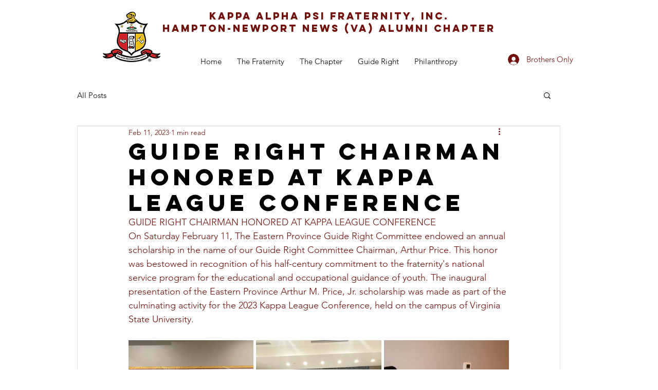

--- FILE ---
content_type: text/css; charset=utf-8
request_url: https://www.hnnkappas.com/_serverless/pro-gallery-css-v4-server/layoutCss?ver=2&id=c2guj-not-scoped&items=3438_2048_1536%7C3519_843_522%7C3410_2048_1409%7C3560_2048_1376%7C3473_2048_1365%7C3621_2048_1192%7C3471_2048_1439%7C3399_2048_1450%7C3628_2048_1448%7C3599_2048_1365%7C3693_2048_1474%7C3631_2048_1543%7C3566_2048_1558%7C3642_1080_1264%7C3754_1199_1531%7C3460_1536_2048&container=663_740_1963_720&options=gallerySizeType:px%7CenableInfiniteScroll:true%7CtitlePlacement:SHOW_ON_HOVER%7CgridStyle:1%7CimageMargin:5%7CgalleryLayout:2%7CisVertical:true%7CnumberOfImagesPerRow:3%7CgallerySizePx:300%7CcubeRatio:1%7CcubeType:fill%7CgalleryThumbnailsAlignment:none
body_size: -109
content:
#pro-gallery-c2guj-not-scoped [data-hook="item-container"][data-idx="0"].gallery-item-container{opacity: 1 !important;display: block !important;transition: opacity .2s ease !important;top: 0px !important;left: 0px !important;right: auto !important;height: 243px !important;width: 243px !important;} #pro-gallery-c2guj-not-scoped [data-hook="item-container"][data-idx="0"] .gallery-item-common-info-outer{height: 100% !important;} #pro-gallery-c2guj-not-scoped [data-hook="item-container"][data-idx="0"] .gallery-item-common-info{height: 100% !important;width: 100% !important;} #pro-gallery-c2guj-not-scoped [data-hook="item-container"][data-idx="0"] .gallery-item-wrapper{width: 243px !important;height: 243px !important;margin: 0 !important;} #pro-gallery-c2guj-not-scoped [data-hook="item-container"][data-idx="0"] .gallery-item-content{width: 243px !important;height: 243px !important;margin: 0px 0px !important;opacity: 1 !important;} #pro-gallery-c2guj-not-scoped [data-hook="item-container"][data-idx="0"] .gallery-item-hover{width: 243px !important;height: 243px !important;opacity: 1 !important;} #pro-gallery-c2guj-not-scoped [data-hook="item-container"][data-idx="0"] .item-hover-flex-container{width: 243px !important;height: 243px !important;margin: 0px 0px !important;opacity: 1 !important;} #pro-gallery-c2guj-not-scoped [data-hook="item-container"][data-idx="0"] .gallery-item-wrapper img{width: 100% !important;height: 100% !important;opacity: 1 !important;} #pro-gallery-c2guj-not-scoped [data-hook="item-container"][data-idx="1"].gallery-item-container{opacity: 1 !important;display: block !important;transition: opacity .2s ease !important;top: 0px !important;left: 248px !important;right: auto !important;height: 243px !important;width: 244px !important;} #pro-gallery-c2guj-not-scoped [data-hook="item-container"][data-idx="1"] .gallery-item-common-info-outer{height: 100% !important;} #pro-gallery-c2guj-not-scoped [data-hook="item-container"][data-idx="1"] .gallery-item-common-info{height: 100% !important;width: 100% !important;} #pro-gallery-c2guj-not-scoped [data-hook="item-container"][data-idx="1"] .gallery-item-wrapper{width: 244px !important;height: 243px !important;margin: 0 !important;} #pro-gallery-c2guj-not-scoped [data-hook="item-container"][data-idx="1"] .gallery-item-content{width: 244px !important;height: 243px !important;margin: 0px 0px !important;opacity: 1 !important;} #pro-gallery-c2guj-not-scoped [data-hook="item-container"][data-idx="1"] .gallery-item-hover{width: 244px !important;height: 243px !important;opacity: 1 !important;} #pro-gallery-c2guj-not-scoped [data-hook="item-container"][data-idx="1"] .item-hover-flex-container{width: 244px !important;height: 243px !important;margin: 0px 0px !important;opacity: 1 !important;} #pro-gallery-c2guj-not-scoped [data-hook="item-container"][data-idx="1"] .gallery-item-wrapper img{width: 100% !important;height: 100% !important;opacity: 1 !important;} #pro-gallery-c2guj-not-scoped [data-hook="item-container"][data-idx="2"].gallery-item-container{opacity: 1 !important;display: block !important;transition: opacity .2s ease !important;top: 0px !important;left: 497px !important;right: auto !important;height: 243px !important;width: 243px !important;} #pro-gallery-c2guj-not-scoped [data-hook="item-container"][data-idx="2"] .gallery-item-common-info-outer{height: 100% !important;} #pro-gallery-c2guj-not-scoped [data-hook="item-container"][data-idx="2"] .gallery-item-common-info{height: 100% !important;width: 100% !important;} #pro-gallery-c2guj-not-scoped [data-hook="item-container"][data-idx="2"] .gallery-item-wrapper{width: 243px !important;height: 243px !important;margin: 0 !important;} #pro-gallery-c2guj-not-scoped [data-hook="item-container"][data-idx="2"] .gallery-item-content{width: 243px !important;height: 243px !important;margin: 0px 0px !important;opacity: 1 !important;} #pro-gallery-c2guj-not-scoped [data-hook="item-container"][data-idx="2"] .gallery-item-hover{width: 243px !important;height: 243px !important;opacity: 1 !important;} #pro-gallery-c2guj-not-scoped [data-hook="item-container"][data-idx="2"] .item-hover-flex-container{width: 243px !important;height: 243px !important;margin: 0px 0px !important;opacity: 1 !important;} #pro-gallery-c2guj-not-scoped [data-hook="item-container"][data-idx="2"] .gallery-item-wrapper img{width: 100% !important;height: 100% !important;opacity: 1 !important;} #pro-gallery-c2guj-not-scoped [data-hook="item-container"][data-idx="3"].gallery-item-container{opacity: 1 !important;display: block !important;transition: opacity .2s ease !important;top: 248px !important;left: 0px !important;right: auto !important;height: 243px !important;width: 243px !important;} #pro-gallery-c2guj-not-scoped [data-hook="item-container"][data-idx="3"] .gallery-item-common-info-outer{height: 100% !important;} #pro-gallery-c2guj-not-scoped [data-hook="item-container"][data-idx="3"] .gallery-item-common-info{height: 100% !important;width: 100% !important;} #pro-gallery-c2guj-not-scoped [data-hook="item-container"][data-idx="3"] .gallery-item-wrapper{width: 243px !important;height: 243px !important;margin: 0 !important;} #pro-gallery-c2guj-not-scoped [data-hook="item-container"][data-idx="3"] .gallery-item-content{width: 243px !important;height: 243px !important;margin: 0px 0px !important;opacity: 1 !important;} #pro-gallery-c2guj-not-scoped [data-hook="item-container"][data-idx="3"] .gallery-item-hover{width: 243px !important;height: 243px !important;opacity: 1 !important;} #pro-gallery-c2guj-not-scoped [data-hook="item-container"][data-idx="3"] .item-hover-flex-container{width: 243px !important;height: 243px !important;margin: 0px 0px !important;opacity: 1 !important;} #pro-gallery-c2guj-not-scoped [data-hook="item-container"][data-idx="3"] .gallery-item-wrapper img{width: 100% !important;height: 100% !important;opacity: 1 !important;} #pro-gallery-c2guj-not-scoped [data-hook="item-container"][data-idx="4"]{display: none !important;} #pro-gallery-c2guj-not-scoped [data-hook="item-container"][data-idx="5"]{display: none !important;} #pro-gallery-c2guj-not-scoped [data-hook="item-container"][data-idx="6"]{display: none !important;} #pro-gallery-c2guj-not-scoped [data-hook="item-container"][data-idx="7"]{display: none !important;} #pro-gallery-c2guj-not-scoped [data-hook="item-container"][data-idx="8"]{display: none !important;} #pro-gallery-c2guj-not-scoped [data-hook="item-container"][data-idx="9"]{display: none !important;} #pro-gallery-c2guj-not-scoped [data-hook="item-container"][data-idx="10"]{display: none !important;} #pro-gallery-c2guj-not-scoped [data-hook="item-container"][data-idx="11"]{display: none !important;} #pro-gallery-c2guj-not-scoped [data-hook="item-container"][data-idx="12"]{display: none !important;} #pro-gallery-c2guj-not-scoped [data-hook="item-container"][data-idx="13"]{display: none !important;} #pro-gallery-c2guj-not-scoped [data-hook="item-container"][data-idx="14"]{display: none !important;} #pro-gallery-c2guj-not-scoped [data-hook="item-container"][data-idx="15"]{display: none !important;} #pro-gallery-c2guj-not-scoped .pro-gallery-prerender{height:1483px !important;}#pro-gallery-c2guj-not-scoped {height:1483px !important; width:740px !important;}#pro-gallery-c2guj-not-scoped .pro-gallery-margin-container {height:1483px !important;}#pro-gallery-c2guj-not-scoped .pro-gallery {height:1483px !important; width:740px !important;}#pro-gallery-c2guj-not-scoped .pro-gallery-parent-container {height:1483px !important; width:745px !important;}